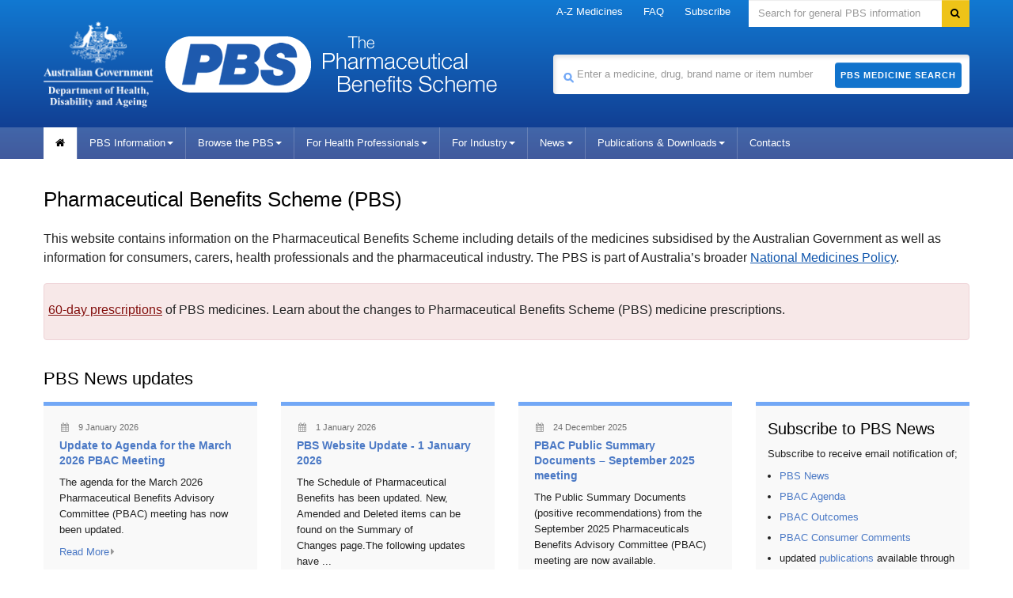

--- FILE ---
content_type: text/html; charset=UTF-8
request_url: https://www.pbs.gov.au/info/news-post/news/2026/01/update-to-agenda-for-the-march-2026-pbac-meeting
body_size: 566
content:

<!--[if HTML5]><![endif]-->
<!doctype html>
<!--[if lt IE 7]><html lang="en-au" class="ie-6"><![endif]-->
<!--[if IE 7]><html lang="en-au" class="ie-7"><![endif]-->
<!--[if IE 8]><html lang="en-au" class="ie-8"><![endif]-->
<!--[if IE 9]><html lang="en-au"><![endif]-->
<!--[if (gt IE 9|!IE)]>-->
<html lang="en-au">
   <!--[<![endif]-->
   <head>
      <meta http-equiv="Content-Type" content="text/html; charset=utf-8">
      <meta charset="utf-8">
      <!--[if !HTML5]><meta http-equiv="X-UA-Compatible" content="IE=edge"><![endif]-->
      <meta name="viewport" content="width=device-width,initial-scale=1.0">
      <title>blank</title>
   </head>
   <body>
      <div class="blank-content">
         <p class="publish-date"><i class="icon-calendar"></i>9 January 2026
         </p>
         <h3>Update to Agenda for the March 2026 PBAC Meeting</h3>
         <p>The agenda for the March 2026 Pharmaceutical Benefits Advisory Committee (PBAC) meeting
            has now been updated.
         </p>
         <p><a class="more" href="/info/news/2026/01/update-to-agenda-for-the-march-2026-pbac-meeting" title="Update to Agenda for the March 2026 PBAC Meeting" alt="Update to Agenda for the March 2026 PBAC Meeting">Read More<i class="icon-caret-right"></i></a></p>
      </div>
   </body>
</html>

--- FILE ---
content_type: text/html; charset=UTF-8
request_url: https://www.pbs.gov.au/info/news-post/news/2026/01/pbs-website-update-1-january-2026
body_size: 601
content:

<!--[if HTML5]><![endif]-->
<!doctype html>
<!--[if lt IE 7]><html lang="en-au" class="ie-6"><![endif]-->
<!--[if IE 7]><html lang="en-au" class="ie-7"><![endif]-->
<!--[if IE 8]><html lang="en-au" class="ie-8"><![endif]-->
<!--[if IE 9]><html lang="en-au"><![endif]-->
<!--[if (gt IE 9|!IE)]>-->
<html lang="en-au">
   <!--[<![endif]-->
   <head>
      <meta http-equiv="Content-Type" content="text/html; charset=utf-8">
      <meta charset="utf-8">
      <!--[if !HTML5]><meta http-equiv="X-UA-Compatible" content="IE=edge"><![endif]-->
      <meta name="viewport" content="width=device-width,initial-scale=1.0">
      <title>blank</title>
   </head>
   <body>
      <div class="blank-content">
         <p class="publish-date"><i class="icon-calendar"></i>1 January 2026
         </p>
         <h3>PBS Website Update - 1 January 2026</h3>
         <p>The Schedule of Pharmaceutical Benefits has been updated. New, Amended and Deleted
            items can be found on the&nbsp;Summary of Changes&nbsp;page.The following updates have ...
         </p>
         <p><a class="more" href="/info/news/2026/01/pbs-website-update-1-january-2026" title="PBS Website Update - 1 January 2026" alt="PBS Website Update - 1 January 2026">Read More<i class="icon-caret-right"></i></a></p>
      </div>
   </body>
</html>

--- FILE ---
content_type: text/html; charset=UTF-8
request_url: https://www.pbs.gov.au/info/news-post/news/2025/12/pbac-public-summary-documents-september-2025-meeting
body_size: 602
content:

<!--[if HTML5]><![endif]-->
<!doctype html>
<!--[if lt IE 7]><html lang="en-au" class="ie-6"><![endif]-->
<!--[if IE 7]><html lang="en-au" class="ie-7"><![endif]-->
<!--[if IE 8]><html lang="en-au" class="ie-8"><![endif]-->
<!--[if IE 9]><html lang="en-au"><![endif]-->
<!--[if (gt IE 9|!IE)]>-->
<html lang="en-au">
   <!--[<![endif]-->
   <head>
      <meta http-equiv="Content-Type" content="text/html; charset=utf-8">
      <meta charset="utf-8">
      <!--[if !HTML5]><meta http-equiv="X-UA-Compatible" content="IE=edge"><![endif]-->
      <meta name="viewport" content="width=device-width,initial-scale=1.0">
      <title>blank</title>
   </head>
   <body>
      <div class="blank-content">
         <p class="publish-date"><i class="icon-calendar"></i>24 December 2025
         </p>
         <h3>PBAC Public Summary Documents – September 2025 meeting</h3>
         <p>The Public Summary Documents (positive recommendations) from the September 2025 Pharmaceuticals
            Benefits Advisory Committee (PBAC) meeting are now available.
         </p>
         <p><a class="more" href="/info/news/2025/12/pbac-public-summary-documents-september-2025-meeting" title="PBAC Public Summary Documents – September 2025 meeting" alt="PBAC Public Summary Documents – September 2025 meeting">Read More<i class="icon-caret-right"></i></a></p>
      </div>
   </body>
</html>

--- FILE ---
content_type: text/html; charset=UTF-8
request_url: https://www.pbs.gov.au/info/news-post/news/2025/12/pbs-expenditure-and-prescriptions-report-2024-25
body_size: 554
content:

<!--[if HTML5]><![endif]-->
<!doctype html>
<!--[if lt IE 7]><html lang="en-au" class="ie-6"><![endif]-->
<!--[if IE 7]><html lang="en-au" class="ie-7"><![endif]-->
<!--[if IE 8]><html lang="en-au" class="ie-8"><![endif]-->
<!--[if IE 9]><html lang="en-au"><![endif]-->
<!--[if (gt IE 9|!IE)]>-->
<html lang="en-au">
   <!--[<![endif]-->
   <head>
      <meta http-equiv="Content-Type" content="text/html; charset=utf-8">
      <meta charset="utf-8">
      <!--[if !HTML5]><meta http-equiv="X-UA-Compatible" content="IE=edge"><![endif]-->
      <meta name="viewport" content="width=device-width,initial-scale=1.0">
      <title>blank</title>
   </head>
   <body>
      <div class="blank-content">
         <p class="publish-date"><i class="icon-calendar"></i>22 December 2025
         </p>
         <h3>PBS Expenditure and Prescriptions Report 2024-25</h3>
         <p>The PBS Expenditure and Prescriptions Report 1 July 2024 to 30 June 2025 is now available
            on the PBS website.
         </p>
         <p><a class="more" href="/info/news/2025/12/pbs-expenditure-and-prescriptions-report-2024-25" title="PBS Expenditure and Prescriptions Report 2024-25" alt="PBS Expenditure and Prescriptions Report 2024-25">Read More<i class="icon-caret-right"></i></a></p>
      </div>
   </body>
</html>

--- FILE ---
content_type: text/html; charset=UTF-8
request_url: https://www.pbs.gov.au/info/news-post/news/2025/12/pbs-subsidy-arrangements-for-clonidine-tablets-sssi
body_size: 612
content:

<!--[if HTML5]><![endif]-->
<!doctype html>
<!--[if lt IE 7]><html lang="en-au" class="ie-6"><![endif]-->
<!--[if IE 7]><html lang="en-au" class="ie-7"><![endif]-->
<!--[if IE 8]><html lang="en-au" class="ie-8"><![endif]-->
<!--[if IE 9]><html lang="en-au"><![endif]-->
<!--[if (gt IE 9|!IE)]>-->
<html lang="en-au">
   <!--[<![endif]-->
   <head>
      <meta http-equiv="Content-Type" content="text/html; charset=utf-8">
      <meta charset="utf-8">
      <!--[if !HTML5]><meta http-equiv="X-UA-Compatible" content="IE=edge"><![endif]-->
      <meta name="viewport" content="width=device-width,initial-scale=1.0">
      <title>blank</title>
   </head>
   <body>
      <div class="blank-content">
         <p class="publish-date"><i class="icon-calendar"></i>22 December 2025
         </p>
         <h3>PBS subsidy arrangements for clonidine tablets SSSI</h3>
         <p>The Department of Health, Disability and Ageing has made amendments to the National
            Health (Pharmaceutical Benefits) (Pharmacist Substitution of Medicines witho...
         </p>
         <p><a class="more" href="/info/news/2025/12/pbs-subsidy-arrangements-for-clonidine-tablets-sssi" title="PBS subsidy arrangements for clonidine tablets SSSI" alt="PBS subsidy arrangements for clonidine tablets SSSI">Read More<i class="icon-caret-right"></i></a></p>
      </div>
   </body>
</html>

--- FILE ---
content_type: text/html; charset=UTF-8
request_url: https://www.pbs.gov.au/info/news-post/news/2025/12/recommendations-made-by-the-PBAC-November-2025
body_size: 579
content:

<!--[if HTML5]><![endif]-->
<!doctype html>
<!--[if lt IE 7]><html lang="en-au" class="ie-6"><![endif]-->
<!--[if IE 7]><html lang="en-au" class="ie-7"><![endif]-->
<!--[if IE 8]><html lang="en-au" class="ie-8"><![endif]-->
<!--[if IE 9]><html lang="en-au"><![endif]-->
<!--[if (gt IE 9|!IE)]>-->
<html lang="en-au">
   <!--[<![endif]-->
   <head>
      <meta http-equiv="Content-Type" content="text/html; charset=utf-8">
      <meta charset="utf-8">
      <!--[if !HTML5]><meta http-equiv="X-UA-Compatible" content="IE=edge"><![endif]-->
      <meta name="viewport" content="width=device-width,initial-scale=1.0">
      <title>blank</title>
   </head>
   <body>
      <div class="blank-content">
         <p class="publish-date"><i class="icon-calendar"></i>19 December 2025
         </p>
         <h3>Recommendations made by the Pharmaceutical Benefits Advisory Committee (PBAC) – November
            2025
         </h3>
         <p>The recommendations from the November 2025 PBAC meeting are now available.</p>
         <p><a class="more" href="/info/news/2025/12/recommendations-made-by-the-PBAC-November-2025" title="Recommendations made by the Pharmaceutical Benefits Advisory Committee (PBAC) – November 2025" alt="Recommendations made by the Pharmaceutical Benefits Advisory Committee (PBAC) – November 2025">Read More<i class="icon-caret-right"></i></a></p>
      </div>
   </body>
</html>

--- FILE ---
content_type: text/css
request_url: https://www.pbs.gov.au/style/_/home-2026-01-06-ba15.min.css?v=3.1.94
body_size: 3635
content:


.home-intro{margin-top:20px}.home-intro p{font-size:1.6rem;font-weight:400;margin-bottom:20px;line-height:1.5em}.home-news{margin-bottom:10px;background:#fff}.home-news p{margin-bottom:8px}.home-news i{color:#999;text-decoration:none;padding-right:10px}.home-news a{color:#4b79c5 ! important}.home-news a:hover{text-decoration:underline}.home-news h3{font-size:14px;font-size:1.4rem;font-weight:700;color:#4b79c5;text-decoration:none}.home-news .home-news-title{margin:15px 0}.home-news .home-news-post{background-color:#f9f9f9;border-top:5px solid #72a8f6;margin:0 0 24px;padding:20px 20px 6px;box-shadow:0 2px 2px -2px rgba(0,0,0,0.1)}
.home-news .home-news-post .publish-date{margin-bottom:7px;margin-top:0}.home-news .home-news-post p{margin-bottom:8px}.home-news .home-subscribe-post{background-color:#f9f9f9;border-top:5px solid #72a8f6;margin:0 0 24px;padding:15px 15px 6px;box-shadow:0 2px 2px -2px rgba(0,0,0,0.1)}.home-news .home-subscribe-post .publish-date{margin-bottom:7px;margin-top:0}.home-news .home-subscribe-post p{margin-bottom:8px}.home-news .home-subscribe-post h3{text-decoration:none;font-size:14px;font-size:2rem;font-weight:500}.home-news .home-news-post h3{text-decoration:none;font-size:14px;font-size:1.4rem;font-weight:700}.home-news .home-news-post a{color:#4b79c5 ! important}.home-news .loading-news{background:url([data-uri]) center center no-repeat;height:80px}.home-info{margin-bottom:15px}
.home-info h2{color:#4b79c5 ! important;font-size:2.2rem}.home-info i{color:#999;padding-right:10px}.home-info p{margin-bottom:8px}.home-info a{color:#4b79c5 ! important;text-decoration:none}.home-info a.more{font-weight:700}.home-info .home-info-box{margin-top:15px;margin-bottom:15px}.subscribe-form h3{margin-top:0;color:#000;font-size:2rem;line-height:1.4;font-weight:400}.subscribe-form ul{padding:0 0 0 15px}.subscribe-form #subscribe-form i{color:#fff}.subscribe-form #subscribe-form input{margin-top:5px;border:0;-webkit-border-radius:0;-moz-border-radius:0;border-radius:0;color:#222;padding:10px 0 10px 10px;font-size:13px;font-size:1.3rem;-webkit-box-shadow:none;box-shadow:none;width:200px}
.subscribe-form #subscribe-form input:forcus{width:200px}.subscribe-form #subscribe-form button{border:0;color:#fff;margin-top:5px;-webkit-border-radius:0;-moz-border-radius:0;border-radius:0;background:#4b79c5;position:absolute;right:0;padding:10px 12px;text-shadow:none}.subscribe-form #subscribe-form button i{padding:0;margin:0}


--- FILE ---
content_type: application/javascript
request_url: https://www.pbs.gov.au/script/_/home-2026-01-06-fe01.min.js?v=3.1.94
body_size: 356
content:

$(document).ready(function(){var getNewsContet=function(post,url){$.get(url,function(data){var $content=$(data).filter(".blank-content");post.html($content.html());post.removeClass("loading-news");});return false;};$(".news").each(function(){var url='/info/news-post/'+$(this).data("url").replace("/info/","");$news_post=$(this).find(".home-news-post");$news_post.addClass("loading-news");getNewsContet($news_post,url);setTimeout(function(){},500);});$("#subscribe-form").submit(function(){if(($("#subscribe-email").val().length==0)||($("#subscribe-email").val()=='Enter your email address')){alert("Please enter your email address.");return false;}});});
